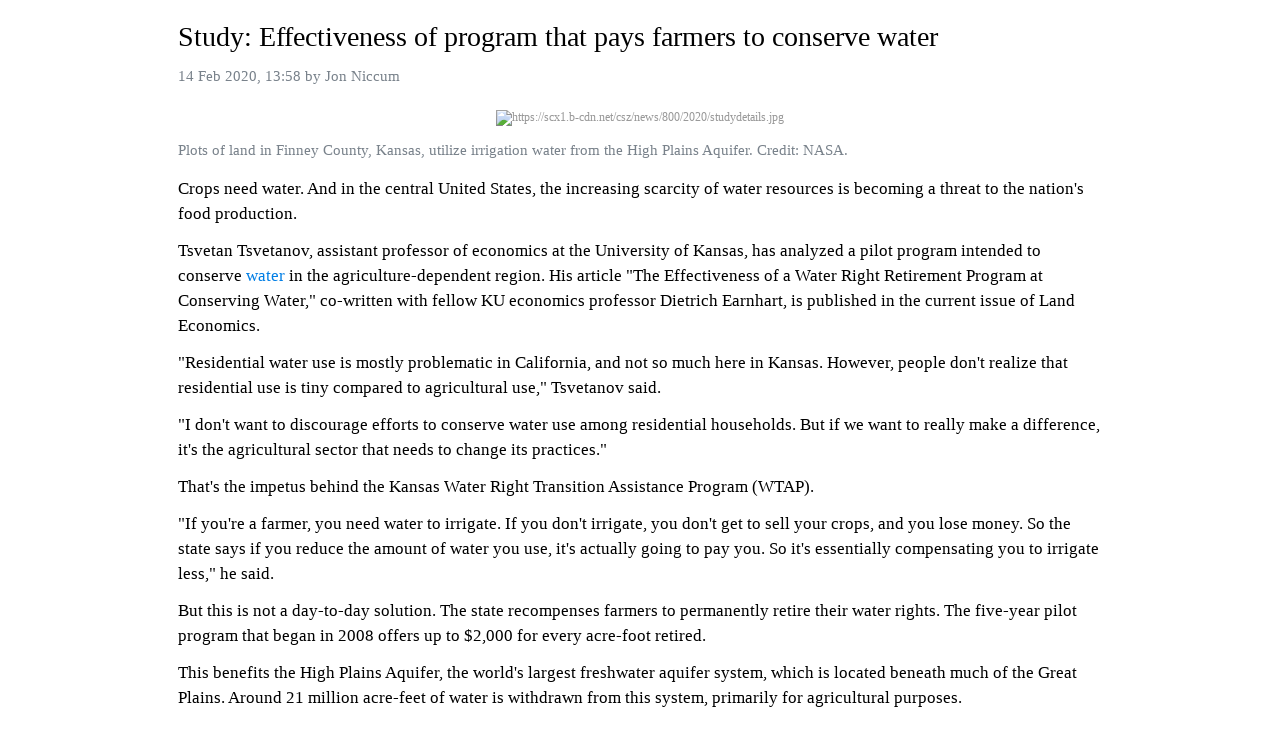

--- FILE ---
content_type: text/html; charset=UTF-8
request_url: https://data-static.usercontent.dev/sampledata/20200214/13/3476726124728881761.html
body_size: 2945
content:
<!DOCTYPE html>
<html>
  <head>
    <meta charset="utf-8">
    <meta name="robots" content="noindex, nofollow">
    <meta name="viewport" content="width=device-width, initial-scale=1.0">
    <script src="/js/article.js"></script>
    <link href="/css/article.css" rel="stylesheet" />
    <meta property="og:url" content="https://phys.org/news/2020-02-effectiveness-farmers.html">
  </head>
  <body><article><h1>Study: Effectiveness of program that pays farmers to conserve water</h1><address><time>14 Feb 2020, 13:58</time> by <a rel="author" onclick="return false;">Jon Niccum</a></address><figure><img alt="https://scx1.b-cdn.net/csz/news/800/2020/studydetails.jpg" title="https://scx1.b-cdn.net/csz/news/800/2020/studydetails.jpg" src="https://scx1.b-cdn.net/csz/news/800/2020/studydetails.jpg" /><figcaption>Plots of land in Finney County, Kansas, utilize irrigation water from the High Plains Aquifer. Credit: NASA.</figcaption></figure><p>Crops need water. And in the central United States, the increasing scarcity of water resources is becoming a threat to the nation&#39;s food production.</p><p>Tsvetan Tsvetanov, assistant professor of economics at the University of Kansas, has analyzed a pilot program intended to conserve <a href="https://phys.org/tags/water/">water</a> in the agriculture-dependent region. His article &quot;The Effectiveness of a Water Right Retirement Program at Conserving Water,&quot; co-written with fellow KU economics professor Dietrich Earnhart, is published in the current issue of Land Economics.</p><p>&quot;Residential water use is mostly problematic in California, and not so much here in Kansas. However, people don&#39;t realize that residential use is tiny compared to agricultural use,&quot; Tsvetanov said.</p><p>&quot;I don&#39;t want to discourage efforts to conserve water use among residential households. But if we want to really make a difference, it&#39;s the agricultural sector that needs to change its practices.&quot;</p><p>That&#39;s the impetus behind the Kansas Water Right Transition Assistance Program (WTAP).</p><p>&quot;If you&#39;re a farmer, you need water to irrigate. If you don&#39;t irrigate, you don&#39;t get to sell your crops, and you lose money. So the state says if you reduce the amount of water you use, it&#39;s actually going to pay you. So it&#39;s essentially compensating you to irrigate less,&quot; he said.</p><p>But this is not a day-to-day solution. The state recompenses farmers to permanently retire their water rights. The five-year pilot program that began in 2008 offers up to &#036;2,000 for every acre-foot retired.</p><p>This benefits the High Plains Aquifer, the world&#39;s largest freshwater aquifer system, which is located beneath much of the Great Plains. Around 21 million acre-feet of water is withdrawn from this system, primarily for agricultural purposes.</p><p>Tsvetanov and Earnhart&#39;s work distinguishes the effectiveness between two target areas: creek sub-basins and high-priority areas. Their study (which is the first to directly estimate the effects of water right retirement) found WTAP resulted in no reduction of usage in the creek areas but substantial reduction in the high-priority areas.</p><p>&quot;Our first thought was, &quot;That&#39;s not what we expected,&#39;&quot; Tsvetanov said.</p><p>&quot;The creeks are the geographic majority of what&#39;s being covered by the policy. The high-priority areas are called that for a reason—they&#39;ve been struggling for many years. Our best guess is that farmers there were more primed to respond to the policy because there is awareness things are not looking good, and something needs to be done. So as soon as a policy became available which compensated them for the reduction of water use, they were quicker to take advantage of it.&quot;</p><p>Of the eight states sitting atop the High Plains Aquifer, Texas is the worst in terms of water depletion volume. However, Kansas suffers from the fastest rate of depletion during the past half-century.</p><p>&quot;Things are quite dire,&quot; Tsvetanov said. &quot;The western part of Kansas is more arid, so they don&#39;t get as much precipitation as we do here in the east. Something needs to change in the long run, and this is just the first step.&quot;</p><p>Tsvetanov initially was studying solar adoption while doing his postdoctoral work at Yale University in Connecticut. When visiting KU for a job interview, he assumed the sunny quality of the Wheat State would be a great fit for his research. He soon realized that few policies incentivized the adoption of solar.</p><p>&quot;At that point, I thought, &quot;I can&#39;t really adapt solar research to the state of Kansas because there&#39;s not much going on here.&quot; And then I started getting more interested in water scarcity because this truly is a big local issue,&quot; he said.</p><p>A native of Bulgaria who was raised in India (as a member of a diplomat&#39;s family), Tsvetanov is now in his fifth year at KU. He studies energy and environmental economics, specifically how individual household choices factor into energy efficiency and renewable resources.</p><p>The state of Kansas spent &#036;2.9 million in the half decade that the WTAP <a href="https://phys.org/tags/pilot+program/">pilot program</a> ran. Roughly 6,000 acre-feet of water rights were permanently retired.</p><p>&quot;Maybe it&#39;s a start, but it&#39;s not something you would expect to stabilize the depletion,&quot; Tsvetanov said. &quot;This is just a drop in the bucket. Essentially what we need is some alternative source of income for those people living out there, aside from irrigation-intensive agriculture.&quot;</p><section class="related"><a class="related-link" href="https://phys.org/news/2020-01-rural-wells-high-plains-aquifer.html"><span class="related-link-content"><span class="related-link-title">Rural water wells in High Plains Aquifer show large increase in nitrate levels</span><span class="related-link-desc" title="Kansas private well owners should test water quality annually, according to a recent Kansas State University study that revealed nitrate levels in shallow wells above U.S. Environment Protection Act standards.">Kansas private well owners should test water quality annually, according to a recent Kansas State University study that revealed nitrate levels in shallow wells above U.S. Environment Protection Act standards.</span></span></a></section><p><b>More information:</b> Tsvetan Tsvetanov et al. The Effectiveness of a Water Right Retirement Program at Conserving Water, <i>Land Economics</i> (2020). <a href="http://dx.doi.org/10.3368/le.96.1.56">DOI: 10.3368/le.96.1.56<br/></a>Provided by <a href="https://phys.org/partners/university-of-kansas/">University of Kansas</a></p></article></body>
</html>

--- FILE ---
content_type: application/javascript; charset=UTF-8
request_url: https://data-static.usercontent.dev/js/article.js
body_size: 1075
content:
var IV = {
  slideshowSlide: function(el, next) {
    var dir = window.getComputedStyle(el, null).direction || 'ltr';
    var marginProp = dir == 'rtl' ? 'marginRight' : 'marginLeft';
    if (next) {
      var s = el.previousSibling.s;
      s.value = (+s.value + 1 == s.length) ? 0 : +s.value + 1;
      s.forEach(function(el){ el.checked && el.parentNode.scrollIntoView && el.parentNode.scrollIntoView({behavior: 'smooth', block: 'center', inline: 'center'}); });
      el.firstChild.style[marginProp] = (-100 * s.value) + '%';
    } else {
      el.form.nextSibling.firstChild.style[marginProp] = (-100 * el.value) + '%';
    }
    return false;
  },
  initPreBlocks: function() {
    if (!hljs) return;
    var pres = document.getElementsByTagName('pre');
    for (var i = 0; i < pres.length; i++) {
      if (pres[i].hasAttribute('data-language')) {
        hljs.highlightBlock(pres[i]);
      }
    }
  },
  initEmbedBlocks: function() {
    var iframes = document.getElementsByTagName('iframe');
    for (var i = 0; i < iframes.length; i++) {
      (function(iframe) {
        window.addEventListener('message', function(event) {
          if (event.source !== iframe.contentWindow ||
              event.origin != window.origin) {
            return;
          }
          try {
            var data = JSON.parse(event.data);
          } catch(e) {
            var data = {};
          }
          if (data.eventType == 'resize_frame') {
            if (data.eventData.height) {
              iframe.style.height = data.eventData.height + 'px';
            }
          }
        }, false);
      })(iframes[i]);
    }
  },
  initAutosize: function() {
    var lastHeight = null, isIframe = false;
    try {
      isIframe = (window.parent != null && window != window.parent);
      if (isIframe) {
        document.documentElement.classList.add('inframe');
      }
    } catch(e) {}
    function postEvent(eventType, eventData) {
      try {
        if (isIframe) {
          window.parent.postMessage(JSON.stringify({eventType: eventType, eventData: eventData}), '*');
          console.log('sent' ,{eventType: eventType, eventData: eventData});
        }
      } catch(e) {}
    }
    function checkFrameSize() {
      if (document && document.body) {
        var height = NaN, style;
        if (window.getComputedStyle) {
          style = window.getComputedStyle(document.body);
          height = style.height;
          if (height.substr(-2) == 'px') {
            height = height.slice(0, -2);
          }
        }
        height = Math.ceil(height);
        if (isNaN(height)) {
          height = Math.ceil(document.body.offsetHeight);
        }
        if (height != lastHeight) {
          lastHeight = height;
          postEvent('resize_frame', {height: height});
        }
      }
      requestAnimationFrame(checkFrameSize);
    }
    window.addEventListener('resize', checkFrameSize, false);
    checkFrameSize();
  }
};
IV.initAutosize();
